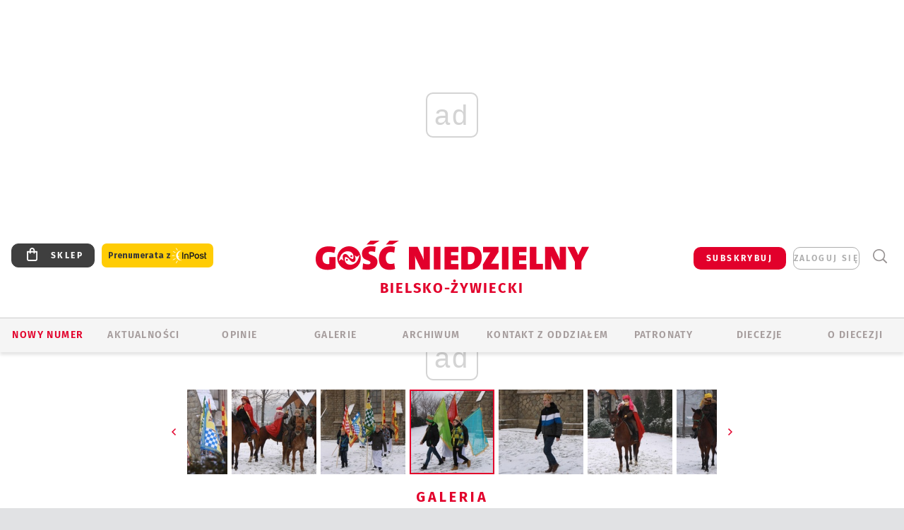

--- FILE ---
content_type: text/html; charset=utf-8
request_url: https://bielsko.gosc.pl/gal/pokaz/2909441.Orszak-Trzech-Kroli-w-Porabce/5
body_size: 313
content:

	<a href="#" class="vote-up" onclick="return false;">
			<span class="vote-caption icon-star-full"></span>
	</a>
		<span class="vote-score">0</span>
	
	
<script type="text/javascript">
/* <![CDATA[ */
	$(function(){
		
		$("#RankLayer a.vote-up").on('click', function(){
			$("#RankLayer a.vote-up").on('off');
			var l = $("#RankLayer").addLoader();
			wre.ajax_post( $("#RankLayer"), "x8590385f.x172179f1", {gallery:2909441,att:2909502,vote:'up',key:"MzE3ZTllNDgwMmEw"}, function(){
				l.hide();
				$('#RankLayer a.vote-up').addClass('voted');
			});
		});
	
	});

/* ]]> */
</script>

	


--- FILE ---
content_type: text/html; charset=utf-8
request_url: https://bielsko.gosc.pl/
body_size: 576
content:

<div id="rate">
	

	<div class="rate-document">
		<span class="rate-document__title">oceń ten artykuł</span>
		<div class="rate-document__panel" id="votepanel_2909441">

			<ul class="rate-document__grade">
					<li>
							<span data-score="1">1</span>
					</li>
					<li>
							<span data-score="2">2</span>
					</li>
					<li>
							<span data-score="3">3</span>
					</li>
					<li>
							<span data-score="4">4</span>
					</li>
					<li>
							<span data-score="5">5</span>
					</li>
			</ul>

		</div>
				<div class="rate-document__login-message">
					<span>
						Możliwość oceniania treści jest dostępna tylko dla subskrybentów. Masz subskrypcję? <a href="https://moj.gosc.pl/" class="b show-layer-login" title="zaloguj się">zaloguj się</a></div>
					</span>
				</div>

		<script type="text/javascript">
		/* <![CDATA[ */
			$(function(){
				$('#votepanel_2909441 a').on('click', function(){
					$('#votepanel_2909441 a').on('click', function(){return false;});
					wre.web.ReCaptchaAjaxHtml(
						'x11161166.x93945969', 
						{object:2909441, score:$(this).data('score'), key: "YjIzMDQ3MDY5NTk3"}, 
						function(data){
							$('#rate').html(data);
						},
						function(){}, 
						"MakeVote"
					);
					return false;
				});
			});
		/* ]]> */
		</script>
	</div>
</div>


--- FILE ---
content_type: text/html; charset=utf-8
request_url: https://www.google.com/recaptcha/api2/anchor?ar=1&k=6LfKq5UUAAAAAMU4Rd1_l_MKSJAizQb5Mk_8bFA_&co=aHR0cHM6Ly9iaWVsc2tvLmdvc2MucGw6NDQz&hl=en&v=PoyoqOPhxBO7pBk68S4YbpHZ&size=invisible&anchor-ms=20000&execute-ms=30000&cb=jtbprnku1xwn
body_size: 48524
content:
<!DOCTYPE HTML><html dir="ltr" lang="en"><head><meta http-equiv="Content-Type" content="text/html; charset=UTF-8">
<meta http-equiv="X-UA-Compatible" content="IE=edge">
<title>reCAPTCHA</title>
<style type="text/css">
/* cyrillic-ext */
@font-face {
  font-family: 'Roboto';
  font-style: normal;
  font-weight: 400;
  font-stretch: 100%;
  src: url(//fonts.gstatic.com/s/roboto/v48/KFO7CnqEu92Fr1ME7kSn66aGLdTylUAMa3GUBHMdazTgWw.woff2) format('woff2');
  unicode-range: U+0460-052F, U+1C80-1C8A, U+20B4, U+2DE0-2DFF, U+A640-A69F, U+FE2E-FE2F;
}
/* cyrillic */
@font-face {
  font-family: 'Roboto';
  font-style: normal;
  font-weight: 400;
  font-stretch: 100%;
  src: url(//fonts.gstatic.com/s/roboto/v48/KFO7CnqEu92Fr1ME7kSn66aGLdTylUAMa3iUBHMdazTgWw.woff2) format('woff2');
  unicode-range: U+0301, U+0400-045F, U+0490-0491, U+04B0-04B1, U+2116;
}
/* greek-ext */
@font-face {
  font-family: 'Roboto';
  font-style: normal;
  font-weight: 400;
  font-stretch: 100%;
  src: url(//fonts.gstatic.com/s/roboto/v48/KFO7CnqEu92Fr1ME7kSn66aGLdTylUAMa3CUBHMdazTgWw.woff2) format('woff2');
  unicode-range: U+1F00-1FFF;
}
/* greek */
@font-face {
  font-family: 'Roboto';
  font-style: normal;
  font-weight: 400;
  font-stretch: 100%;
  src: url(//fonts.gstatic.com/s/roboto/v48/KFO7CnqEu92Fr1ME7kSn66aGLdTylUAMa3-UBHMdazTgWw.woff2) format('woff2');
  unicode-range: U+0370-0377, U+037A-037F, U+0384-038A, U+038C, U+038E-03A1, U+03A3-03FF;
}
/* math */
@font-face {
  font-family: 'Roboto';
  font-style: normal;
  font-weight: 400;
  font-stretch: 100%;
  src: url(//fonts.gstatic.com/s/roboto/v48/KFO7CnqEu92Fr1ME7kSn66aGLdTylUAMawCUBHMdazTgWw.woff2) format('woff2');
  unicode-range: U+0302-0303, U+0305, U+0307-0308, U+0310, U+0312, U+0315, U+031A, U+0326-0327, U+032C, U+032F-0330, U+0332-0333, U+0338, U+033A, U+0346, U+034D, U+0391-03A1, U+03A3-03A9, U+03B1-03C9, U+03D1, U+03D5-03D6, U+03F0-03F1, U+03F4-03F5, U+2016-2017, U+2034-2038, U+203C, U+2040, U+2043, U+2047, U+2050, U+2057, U+205F, U+2070-2071, U+2074-208E, U+2090-209C, U+20D0-20DC, U+20E1, U+20E5-20EF, U+2100-2112, U+2114-2115, U+2117-2121, U+2123-214F, U+2190, U+2192, U+2194-21AE, U+21B0-21E5, U+21F1-21F2, U+21F4-2211, U+2213-2214, U+2216-22FF, U+2308-230B, U+2310, U+2319, U+231C-2321, U+2336-237A, U+237C, U+2395, U+239B-23B7, U+23D0, U+23DC-23E1, U+2474-2475, U+25AF, U+25B3, U+25B7, U+25BD, U+25C1, U+25CA, U+25CC, U+25FB, U+266D-266F, U+27C0-27FF, U+2900-2AFF, U+2B0E-2B11, U+2B30-2B4C, U+2BFE, U+3030, U+FF5B, U+FF5D, U+1D400-1D7FF, U+1EE00-1EEFF;
}
/* symbols */
@font-face {
  font-family: 'Roboto';
  font-style: normal;
  font-weight: 400;
  font-stretch: 100%;
  src: url(//fonts.gstatic.com/s/roboto/v48/KFO7CnqEu92Fr1ME7kSn66aGLdTylUAMaxKUBHMdazTgWw.woff2) format('woff2');
  unicode-range: U+0001-000C, U+000E-001F, U+007F-009F, U+20DD-20E0, U+20E2-20E4, U+2150-218F, U+2190, U+2192, U+2194-2199, U+21AF, U+21E6-21F0, U+21F3, U+2218-2219, U+2299, U+22C4-22C6, U+2300-243F, U+2440-244A, U+2460-24FF, U+25A0-27BF, U+2800-28FF, U+2921-2922, U+2981, U+29BF, U+29EB, U+2B00-2BFF, U+4DC0-4DFF, U+FFF9-FFFB, U+10140-1018E, U+10190-1019C, U+101A0, U+101D0-101FD, U+102E0-102FB, U+10E60-10E7E, U+1D2C0-1D2D3, U+1D2E0-1D37F, U+1F000-1F0FF, U+1F100-1F1AD, U+1F1E6-1F1FF, U+1F30D-1F30F, U+1F315, U+1F31C, U+1F31E, U+1F320-1F32C, U+1F336, U+1F378, U+1F37D, U+1F382, U+1F393-1F39F, U+1F3A7-1F3A8, U+1F3AC-1F3AF, U+1F3C2, U+1F3C4-1F3C6, U+1F3CA-1F3CE, U+1F3D4-1F3E0, U+1F3ED, U+1F3F1-1F3F3, U+1F3F5-1F3F7, U+1F408, U+1F415, U+1F41F, U+1F426, U+1F43F, U+1F441-1F442, U+1F444, U+1F446-1F449, U+1F44C-1F44E, U+1F453, U+1F46A, U+1F47D, U+1F4A3, U+1F4B0, U+1F4B3, U+1F4B9, U+1F4BB, U+1F4BF, U+1F4C8-1F4CB, U+1F4D6, U+1F4DA, U+1F4DF, U+1F4E3-1F4E6, U+1F4EA-1F4ED, U+1F4F7, U+1F4F9-1F4FB, U+1F4FD-1F4FE, U+1F503, U+1F507-1F50B, U+1F50D, U+1F512-1F513, U+1F53E-1F54A, U+1F54F-1F5FA, U+1F610, U+1F650-1F67F, U+1F687, U+1F68D, U+1F691, U+1F694, U+1F698, U+1F6AD, U+1F6B2, U+1F6B9-1F6BA, U+1F6BC, U+1F6C6-1F6CF, U+1F6D3-1F6D7, U+1F6E0-1F6EA, U+1F6F0-1F6F3, U+1F6F7-1F6FC, U+1F700-1F7FF, U+1F800-1F80B, U+1F810-1F847, U+1F850-1F859, U+1F860-1F887, U+1F890-1F8AD, U+1F8B0-1F8BB, U+1F8C0-1F8C1, U+1F900-1F90B, U+1F93B, U+1F946, U+1F984, U+1F996, U+1F9E9, U+1FA00-1FA6F, U+1FA70-1FA7C, U+1FA80-1FA89, U+1FA8F-1FAC6, U+1FACE-1FADC, U+1FADF-1FAE9, U+1FAF0-1FAF8, U+1FB00-1FBFF;
}
/* vietnamese */
@font-face {
  font-family: 'Roboto';
  font-style: normal;
  font-weight: 400;
  font-stretch: 100%;
  src: url(//fonts.gstatic.com/s/roboto/v48/KFO7CnqEu92Fr1ME7kSn66aGLdTylUAMa3OUBHMdazTgWw.woff2) format('woff2');
  unicode-range: U+0102-0103, U+0110-0111, U+0128-0129, U+0168-0169, U+01A0-01A1, U+01AF-01B0, U+0300-0301, U+0303-0304, U+0308-0309, U+0323, U+0329, U+1EA0-1EF9, U+20AB;
}
/* latin-ext */
@font-face {
  font-family: 'Roboto';
  font-style: normal;
  font-weight: 400;
  font-stretch: 100%;
  src: url(//fonts.gstatic.com/s/roboto/v48/KFO7CnqEu92Fr1ME7kSn66aGLdTylUAMa3KUBHMdazTgWw.woff2) format('woff2');
  unicode-range: U+0100-02BA, U+02BD-02C5, U+02C7-02CC, U+02CE-02D7, U+02DD-02FF, U+0304, U+0308, U+0329, U+1D00-1DBF, U+1E00-1E9F, U+1EF2-1EFF, U+2020, U+20A0-20AB, U+20AD-20C0, U+2113, U+2C60-2C7F, U+A720-A7FF;
}
/* latin */
@font-face {
  font-family: 'Roboto';
  font-style: normal;
  font-weight: 400;
  font-stretch: 100%;
  src: url(//fonts.gstatic.com/s/roboto/v48/KFO7CnqEu92Fr1ME7kSn66aGLdTylUAMa3yUBHMdazQ.woff2) format('woff2');
  unicode-range: U+0000-00FF, U+0131, U+0152-0153, U+02BB-02BC, U+02C6, U+02DA, U+02DC, U+0304, U+0308, U+0329, U+2000-206F, U+20AC, U+2122, U+2191, U+2193, U+2212, U+2215, U+FEFF, U+FFFD;
}
/* cyrillic-ext */
@font-face {
  font-family: 'Roboto';
  font-style: normal;
  font-weight: 500;
  font-stretch: 100%;
  src: url(//fonts.gstatic.com/s/roboto/v48/KFO7CnqEu92Fr1ME7kSn66aGLdTylUAMa3GUBHMdazTgWw.woff2) format('woff2');
  unicode-range: U+0460-052F, U+1C80-1C8A, U+20B4, U+2DE0-2DFF, U+A640-A69F, U+FE2E-FE2F;
}
/* cyrillic */
@font-face {
  font-family: 'Roboto';
  font-style: normal;
  font-weight: 500;
  font-stretch: 100%;
  src: url(//fonts.gstatic.com/s/roboto/v48/KFO7CnqEu92Fr1ME7kSn66aGLdTylUAMa3iUBHMdazTgWw.woff2) format('woff2');
  unicode-range: U+0301, U+0400-045F, U+0490-0491, U+04B0-04B1, U+2116;
}
/* greek-ext */
@font-face {
  font-family: 'Roboto';
  font-style: normal;
  font-weight: 500;
  font-stretch: 100%;
  src: url(//fonts.gstatic.com/s/roboto/v48/KFO7CnqEu92Fr1ME7kSn66aGLdTylUAMa3CUBHMdazTgWw.woff2) format('woff2');
  unicode-range: U+1F00-1FFF;
}
/* greek */
@font-face {
  font-family: 'Roboto';
  font-style: normal;
  font-weight: 500;
  font-stretch: 100%;
  src: url(//fonts.gstatic.com/s/roboto/v48/KFO7CnqEu92Fr1ME7kSn66aGLdTylUAMa3-UBHMdazTgWw.woff2) format('woff2');
  unicode-range: U+0370-0377, U+037A-037F, U+0384-038A, U+038C, U+038E-03A1, U+03A3-03FF;
}
/* math */
@font-face {
  font-family: 'Roboto';
  font-style: normal;
  font-weight: 500;
  font-stretch: 100%;
  src: url(//fonts.gstatic.com/s/roboto/v48/KFO7CnqEu92Fr1ME7kSn66aGLdTylUAMawCUBHMdazTgWw.woff2) format('woff2');
  unicode-range: U+0302-0303, U+0305, U+0307-0308, U+0310, U+0312, U+0315, U+031A, U+0326-0327, U+032C, U+032F-0330, U+0332-0333, U+0338, U+033A, U+0346, U+034D, U+0391-03A1, U+03A3-03A9, U+03B1-03C9, U+03D1, U+03D5-03D6, U+03F0-03F1, U+03F4-03F5, U+2016-2017, U+2034-2038, U+203C, U+2040, U+2043, U+2047, U+2050, U+2057, U+205F, U+2070-2071, U+2074-208E, U+2090-209C, U+20D0-20DC, U+20E1, U+20E5-20EF, U+2100-2112, U+2114-2115, U+2117-2121, U+2123-214F, U+2190, U+2192, U+2194-21AE, U+21B0-21E5, U+21F1-21F2, U+21F4-2211, U+2213-2214, U+2216-22FF, U+2308-230B, U+2310, U+2319, U+231C-2321, U+2336-237A, U+237C, U+2395, U+239B-23B7, U+23D0, U+23DC-23E1, U+2474-2475, U+25AF, U+25B3, U+25B7, U+25BD, U+25C1, U+25CA, U+25CC, U+25FB, U+266D-266F, U+27C0-27FF, U+2900-2AFF, U+2B0E-2B11, U+2B30-2B4C, U+2BFE, U+3030, U+FF5B, U+FF5D, U+1D400-1D7FF, U+1EE00-1EEFF;
}
/* symbols */
@font-face {
  font-family: 'Roboto';
  font-style: normal;
  font-weight: 500;
  font-stretch: 100%;
  src: url(//fonts.gstatic.com/s/roboto/v48/KFO7CnqEu92Fr1ME7kSn66aGLdTylUAMaxKUBHMdazTgWw.woff2) format('woff2');
  unicode-range: U+0001-000C, U+000E-001F, U+007F-009F, U+20DD-20E0, U+20E2-20E4, U+2150-218F, U+2190, U+2192, U+2194-2199, U+21AF, U+21E6-21F0, U+21F3, U+2218-2219, U+2299, U+22C4-22C6, U+2300-243F, U+2440-244A, U+2460-24FF, U+25A0-27BF, U+2800-28FF, U+2921-2922, U+2981, U+29BF, U+29EB, U+2B00-2BFF, U+4DC0-4DFF, U+FFF9-FFFB, U+10140-1018E, U+10190-1019C, U+101A0, U+101D0-101FD, U+102E0-102FB, U+10E60-10E7E, U+1D2C0-1D2D3, U+1D2E0-1D37F, U+1F000-1F0FF, U+1F100-1F1AD, U+1F1E6-1F1FF, U+1F30D-1F30F, U+1F315, U+1F31C, U+1F31E, U+1F320-1F32C, U+1F336, U+1F378, U+1F37D, U+1F382, U+1F393-1F39F, U+1F3A7-1F3A8, U+1F3AC-1F3AF, U+1F3C2, U+1F3C4-1F3C6, U+1F3CA-1F3CE, U+1F3D4-1F3E0, U+1F3ED, U+1F3F1-1F3F3, U+1F3F5-1F3F7, U+1F408, U+1F415, U+1F41F, U+1F426, U+1F43F, U+1F441-1F442, U+1F444, U+1F446-1F449, U+1F44C-1F44E, U+1F453, U+1F46A, U+1F47D, U+1F4A3, U+1F4B0, U+1F4B3, U+1F4B9, U+1F4BB, U+1F4BF, U+1F4C8-1F4CB, U+1F4D6, U+1F4DA, U+1F4DF, U+1F4E3-1F4E6, U+1F4EA-1F4ED, U+1F4F7, U+1F4F9-1F4FB, U+1F4FD-1F4FE, U+1F503, U+1F507-1F50B, U+1F50D, U+1F512-1F513, U+1F53E-1F54A, U+1F54F-1F5FA, U+1F610, U+1F650-1F67F, U+1F687, U+1F68D, U+1F691, U+1F694, U+1F698, U+1F6AD, U+1F6B2, U+1F6B9-1F6BA, U+1F6BC, U+1F6C6-1F6CF, U+1F6D3-1F6D7, U+1F6E0-1F6EA, U+1F6F0-1F6F3, U+1F6F7-1F6FC, U+1F700-1F7FF, U+1F800-1F80B, U+1F810-1F847, U+1F850-1F859, U+1F860-1F887, U+1F890-1F8AD, U+1F8B0-1F8BB, U+1F8C0-1F8C1, U+1F900-1F90B, U+1F93B, U+1F946, U+1F984, U+1F996, U+1F9E9, U+1FA00-1FA6F, U+1FA70-1FA7C, U+1FA80-1FA89, U+1FA8F-1FAC6, U+1FACE-1FADC, U+1FADF-1FAE9, U+1FAF0-1FAF8, U+1FB00-1FBFF;
}
/* vietnamese */
@font-face {
  font-family: 'Roboto';
  font-style: normal;
  font-weight: 500;
  font-stretch: 100%;
  src: url(//fonts.gstatic.com/s/roboto/v48/KFO7CnqEu92Fr1ME7kSn66aGLdTylUAMa3OUBHMdazTgWw.woff2) format('woff2');
  unicode-range: U+0102-0103, U+0110-0111, U+0128-0129, U+0168-0169, U+01A0-01A1, U+01AF-01B0, U+0300-0301, U+0303-0304, U+0308-0309, U+0323, U+0329, U+1EA0-1EF9, U+20AB;
}
/* latin-ext */
@font-face {
  font-family: 'Roboto';
  font-style: normal;
  font-weight: 500;
  font-stretch: 100%;
  src: url(//fonts.gstatic.com/s/roboto/v48/KFO7CnqEu92Fr1ME7kSn66aGLdTylUAMa3KUBHMdazTgWw.woff2) format('woff2');
  unicode-range: U+0100-02BA, U+02BD-02C5, U+02C7-02CC, U+02CE-02D7, U+02DD-02FF, U+0304, U+0308, U+0329, U+1D00-1DBF, U+1E00-1E9F, U+1EF2-1EFF, U+2020, U+20A0-20AB, U+20AD-20C0, U+2113, U+2C60-2C7F, U+A720-A7FF;
}
/* latin */
@font-face {
  font-family: 'Roboto';
  font-style: normal;
  font-weight: 500;
  font-stretch: 100%;
  src: url(//fonts.gstatic.com/s/roboto/v48/KFO7CnqEu92Fr1ME7kSn66aGLdTylUAMa3yUBHMdazQ.woff2) format('woff2');
  unicode-range: U+0000-00FF, U+0131, U+0152-0153, U+02BB-02BC, U+02C6, U+02DA, U+02DC, U+0304, U+0308, U+0329, U+2000-206F, U+20AC, U+2122, U+2191, U+2193, U+2212, U+2215, U+FEFF, U+FFFD;
}
/* cyrillic-ext */
@font-face {
  font-family: 'Roboto';
  font-style: normal;
  font-weight: 900;
  font-stretch: 100%;
  src: url(//fonts.gstatic.com/s/roboto/v48/KFO7CnqEu92Fr1ME7kSn66aGLdTylUAMa3GUBHMdazTgWw.woff2) format('woff2');
  unicode-range: U+0460-052F, U+1C80-1C8A, U+20B4, U+2DE0-2DFF, U+A640-A69F, U+FE2E-FE2F;
}
/* cyrillic */
@font-face {
  font-family: 'Roboto';
  font-style: normal;
  font-weight: 900;
  font-stretch: 100%;
  src: url(//fonts.gstatic.com/s/roboto/v48/KFO7CnqEu92Fr1ME7kSn66aGLdTylUAMa3iUBHMdazTgWw.woff2) format('woff2');
  unicode-range: U+0301, U+0400-045F, U+0490-0491, U+04B0-04B1, U+2116;
}
/* greek-ext */
@font-face {
  font-family: 'Roboto';
  font-style: normal;
  font-weight: 900;
  font-stretch: 100%;
  src: url(//fonts.gstatic.com/s/roboto/v48/KFO7CnqEu92Fr1ME7kSn66aGLdTylUAMa3CUBHMdazTgWw.woff2) format('woff2');
  unicode-range: U+1F00-1FFF;
}
/* greek */
@font-face {
  font-family: 'Roboto';
  font-style: normal;
  font-weight: 900;
  font-stretch: 100%;
  src: url(//fonts.gstatic.com/s/roboto/v48/KFO7CnqEu92Fr1ME7kSn66aGLdTylUAMa3-UBHMdazTgWw.woff2) format('woff2');
  unicode-range: U+0370-0377, U+037A-037F, U+0384-038A, U+038C, U+038E-03A1, U+03A3-03FF;
}
/* math */
@font-face {
  font-family: 'Roboto';
  font-style: normal;
  font-weight: 900;
  font-stretch: 100%;
  src: url(//fonts.gstatic.com/s/roboto/v48/KFO7CnqEu92Fr1ME7kSn66aGLdTylUAMawCUBHMdazTgWw.woff2) format('woff2');
  unicode-range: U+0302-0303, U+0305, U+0307-0308, U+0310, U+0312, U+0315, U+031A, U+0326-0327, U+032C, U+032F-0330, U+0332-0333, U+0338, U+033A, U+0346, U+034D, U+0391-03A1, U+03A3-03A9, U+03B1-03C9, U+03D1, U+03D5-03D6, U+03F0-03F1, U+03F4-03F5, U+2016-2017, U+2034-2038, U+203C, U+2040, U+2043, U+2047, U+2050, U+2057, U+205F, U+2070-2071, U+2074-208E, U+2090-209C, U+20D0-20DC, U+20E1, U+20E5-20EF, U+2100-2112, U+2114-2115, U+2117-2121, U+2123-214F, U+2190, U+2192, U+2194-21AE, U+21B0-21E5, U+21F1-21F2, U+21F4-2211, U+2213-2214, U+2216-22FF, U+2308-230B, U+2310, U+2319, U+231C-2321, U+2336-237A, U+237C, U+2395, U+239B-23B7, U+23D0, U+23DC-23E1, U+2474-2475, U+25AF, U+25B3, U+25B7, U+25BD, U+25C1, U+25CA, U+25CC, U+25FB, U+266D-266F, U+27C0-27FF, U+2900-2AFF, U+2B0E-2B11, U+2B30-2B4C, U+2BFE, U+3030, U+FF5B, U+FF5D, U+1D400-1D7FF, U+1EE00-1EEFF;
}
/* symbols */
@font-face {
  font-family: 'Roboto';
  font-style: normal;
  font-weight: 900;
  font-stretch: 100%;
  src: url(//fonts.gstatic.com/s/roboto/v48/KFO7CnqEu92Fr1ME7kSn66aGLdTylUAMaxKUBHMdazTgWw.woff2) format('woff2');
  unicode-range: U+0001-000C, U+000E-001F, U+007F-009F, U+20DD-20E0, U+20E2-20E4, U+2150-218F, U+2190, U+2192, U+2194-2199, U+21AF, U+21E6-21F0, U+21F3, U+2218-2219, U+2299, U+22C4-22C6, U+2300-243F, U+2440-244A, U+2460-24FF, U+25A0-27BF, U+2800-28FF, U+2921-2922, U+2981, U+29BF, U+29EB, U+2B00-2BFF, U+4DC0-4DFF, U+FFF9-FFFB, U+10140-1018E, U+10190-1019C, U+101A0, U+101D0-101FD, U+102E0-102FB, U+10E60-10E7E, U+1D2C0-1D2D3, U+1D2E0-1D37F, U+1F000-1F0FF, U+1F100-1F1AD, U+1F1E6-1F1FF, U+1F30D-1F30F, U+1F315, U+1F31C, U+1F31E, U+1F320-1F32C, U+1F336, U+1F378, U+1F37D, U+1F382, U+1F393-1F39F, U+1F3A7-1F3A8, U+1F3AC-1F3AF, U+1F3C2, U+1F3C4-1F3C6, U+1F3CA-1F3CE, U+1F3D4-1F3E0, U+1F3ED, U+1F3F1-1F3F3, U+1F3F5-1F3F7, U+1F408, U+1F415, U+1F41F, U+1F426, U+1F43F, U+1F441-1F442, U+1F444, U+1F446-1F449, U+1F44C-1F44E, U+1F453, U+1F46A, U+1F47D, U+1F4A3, U+1F4B0, U+1F4B3, U+1F4B9, U+1F4BB, U+1F4BF, U+1F4C8-1F4CB, U+1F4D6, U+1F4DA, U+1F4DF, U+1F4E3-1F4E6, U+1F4EA-1F4ED, U+1F4F7, U+1F4F9-1F4FB, U+1F4FD-1F4FE, U+1F503, U+1F507-1F50B, U+1F50D, U+1F512-1F513, U+1F53E-1F54A, U+1F54F-1F5FA, U+1F610, U+1F650-1F67F, U+1F687, U+1F68D, U+1F691, U+1F694, U+1F698, U+1F6AD, U+1F6B2, U+1F6B9-1F6BA, U+1F6BC, U+1F6C6-1F6CF, U+1F6D3-1F6D7, U+1F6E0-1F6EA, U+1F6F0-1F6F3, U+1F6F7-1F6FC, U+1F700-1F7FF, U+1F800-1F80B, U+1F810-1F847, U+1F850-1F859, U+1F860-1F887, U+1F890-1F8AD, U+1F8B0-1F8BB, U+1F8C0-1F8C1, U+1F900-1F90B, U+1F93B, U+1F946, U+1F984, U+1F996, U+1F9E9, U+1FA00-1FA6F, U+1FA70-1FA7C, U+1FA80-1FA89, U+1FA8F-1FAC6, U+1FACE-1FADC, U+1FADF-1FAE9, U+1FAF0-1FAF8, U+1FB00-1FBFF;
}
/* vietnamese */
@font-face {
  font-family: 'Roboto';
  font-style: normal;
  font-weight: 900;
  font-stretch: 100%;
  src: url(//fonts.gstatic.com/s/roboto/v48/KFO7CnqEu92Fr1ME7kSn66aGLdTylUAMa3OUBHMdazTgWw.woff2) format('woff2');
  unicode-range: U+0102-0103, U+0110-0111, U+0128-0129, U+0168-0169, U+01A0-01A1, U+01AF-01B0, U+0300-0301, U+0303-0304, U+0308-0309, U+0323, U+0329, U+1EA0-1EF9, U+20AB;
}
/* latin-ext */
@font-face {
  font-family: 'Roboto';
  font-style: normal;
  font-weight: 900;
  font-stretch: 100%;
  src: url(//fonts.gstatic.com/s/roboto/v48/KFO7CnqEu92Fr1ME7kSn66aGLdTylUAMa3KUBHMdazTgWw.woff2) format('woff2');
  unicode-range: U+0100-02BA, U+02BD-02C5, U+02C7-02CC, U+02CE-02D7, U+02DD-02FF, U+0304, U+0308, U+0329, U+1D00-1DBF, U+1E00-1E9F, U+1EF2-1EFF, U+2020, U+20A0-20AB, U+20AD-20C0, U+2113, U+2C60-2C7F, U+A720-A7FF;
}
/* latin */
@font-face {
  font-family: 'Roboto';
  font-style: normal;
  font-weight: 900;
  font-stretch: 100%;
  src: url(//fonts.gstatic.com/s/roboto/v48/KFO7CnqEu92Fr1ME7kSn66aGLdTylUAMa3yUBHMdazQ.woff2) format('woff2');
  unicode-range: U+0000-00FF, U+0131, U+0152-0153, U+02BB-02BC, U+02C6, U+02DA, U+02DC, U+0304, U+0308, U+0329, U+2000-206F, U+20AC, U+2122, U+2191, U+2193, U+2212, U+2215, U+FEFF, U+FFFD;
}

</style>
<link rel="stylesheet" type="text/css" href="https://www.gstatic.com/recaptcha/releases/PoyoqOPhxBO7pBk68S4YbpHZ/styles__ltr.css">
<script nonce="vRiUbrhG-OTEDNXYcf62Nw" type="text/javascript">window['__recaptcha_api'] = 'https://www.google.com/recaptcha/api2/';</script>
<script type="text/javascript" src="https://www.gstatic.com/recaptcha/releases/PoyoqOPhxBO7pBk68S4YbpHZ/recaptcha__en.js" nonce="vRiUbrhG-OTEDNXYcf62Nw">
      
    </script></head>
<body><div id="rc-anchor-alert" class="rc-anchor-alert"></div>
<input type="hidden" id="recaptcha-token" value="[base64]">
<script type="text/javascript" nonce="vRiUbrhG-OTEDNXYcf62Nw">
      recaptcha.anchor.Main.init("[\x22ainput\x22,[\x22bgdata\x22,\x22\x22,\[base64]/[base64]/[base64]/[base64]/[base64]/[base64]/KGcoTywyNTMsTy5PKSxVRyhPLEMpKTpnKE8sMjUzLEMpLE8pKSxsKSksTykpfSxieT1mdW5jdGlvbihDLE8sdSxsKXtmb3IobD0odT1SKEMpLDApO08+MDtPLS0pbD1sPDw4fFooQyk7ZyhDLHUsbCl9LFVHPWZ1bmN0aW9uKEMsTyl7Qy5pLmxlbmd0aD4xMDQ/[base64]/[base64]/[base64]/[base64]/[base64]/[base64]/[base64]\\u003d\x22,\[base64]\x22,\x22SMK2w5TDs1tIw6J1QMO5w50MQsKwKiBKw6QGasOMOggJw4Etw7hjwqZfczJSEgbDqcOtdhzChSAWw7nDhcKww7/Dq07Dj03CmcK3w4kew53DjFFAHMOvw4ogw4bCmx/DugTDhsOXw6rCmRvCs8OdwoPDrVPDmcO5wr/CrMKKwqPDu3gsQMOaw7QUw6XCtMOmYHXCosOAbGDDvgrDtwAiwo/DlgDDvHvDi8KOHmbCmMKHw5FneMKMGT0LIQTDiVEowqxnMAfDjXPDtsO2w60Swpxew7FtNMODwrpoGMK5wr4eTiYXw57DqsO5KsOFQSc3wqt8WcKbwrx4IRhTw6PDmMOyw6shUWnCicOLB8ORwqfCi8KRw7TDqS/CtsK2ICTDql3Cjm7DnTNKKMKxwpXCmSDCoXchexLDviY3w5fDr8OvIUY3w4dXwo84wrTDm8OJw7kkwpYywqPDsMKlPcO8eMKRIcK8wp/CmcK3wrUYccOuU1lJw5nCpcK+QUVwIVB7aUJbw6TChGs+AAsnTnzDkTjDghPCu1ARwrLDrQQOw5bCgQHCncOew7QoTREzJcKMOUnDhMKywpY9bwzCungfw4LDlMKtaMOjJSTDow8Mw7c7wpg+IsOBNcOKw6vCtMObwoVyLzBEfmHDnATDrwfDkcO6w5UtdMK/wojDkU0rM0HDhF7DiMKnw6/Dpjw9w5HChsOUA8O0MEsaw4DCkG0mwopyQMOMwq7CsH3ClsKAwoNPI8Ocw5HClg/DlzLDiMKkOTRpwqQ5K2djfMKAwr0IHT7CkMOzwq4mw4DDusKsKh87wox/wovDisKCbgJqZsKXMG10wrgfwoPDiU0rLcKKw74YL0VBCEZCIksyw7shbcOgMcOqTRDCmMOIeE3Dr0LCrcK3X8OOJ1sxeMOsw5dWfsOFURPDncOVGMKHw4Newo0zGnfDkMOMUsKyR3TCp8Kvw5k4w5MEw73CssO/w71HZV04eMKpw7cXOcO1woEZwr9/[base64]/DssOGccORw4rDvTtkN8KuYVxnd8KBwrJYXGnDssKwwqh5dG0LwrxWR8OCwqB6ScOMwrrDvCYkTGIQw7EjwogIOUEJdMOmYcKkJhjDrcOfwozCsHVtLMKuen8swrDDqsK/AsKResK0wrF7wqLCqjs1woECWEvDiXAGw6sHP13CucOlNTJRTmDDncOYET7CnDPDiB95Xg1ywqbDukjDnUB4woHDoTsXwr0MwqcGCsK/w5RJU0PDpMK1w5VINzYbCsObw4bDmEANFBXDmgrCmMOcwpd+w7XCuwzDkMO/b8O/wp/CqsOPw4d2w6xyw5PCm8OMwolZwrhvwq/[base64]/JTIdwo7DvgnCjULCucOKQygrL8OTHMO7w49cccOaw7HCqDTDjhzChi/CtxhewpVsXVx2w7vCscKzaAXDhMOvw6jCnENzwog/w7DDignCqMKvCsKFwqrDvMKMw5DCjV3DssOuwrJ/[base64]/wrDDvhPDtcKBLsKrw57CmRXDoMO/wr7CsG7Ckw9QwrQ/wrEpEn7ClcOEw4nDu8OHUcOaMw/CnMO6dhIMw7Y4RivDsQnCt0czOcOAUXbDh3DCmcKywrPCtsKXU2gVwo/DncKJwqosw4o2w5zDgRDClcKCw4RLw5pLw5dGwqAsMMKNH2LDqMOcwofDnMO+FsKow5LDi20EWsO2U1rDhUdKcsKrAsOhw4F0UFZVwqEKwqjCusOMe1XDl8K3N8O6L8Omw5TCrz1ZYcKZwoxOAXXChxnCrBzDosKzwr14PGPCtsK6wrrDmAxvV8O4w4/DvMKwak7Dr8Ogwp41Pm9Tw5g6w4TDr8OrHsO5w7nCpMKvw7A4w7xpwqomw7LDq8KRD8O6ZlLCvcK8ZGEHC1zClQpKMAXChMKCbMO3wooww71ew7pIw6fCncK4wrFiw5zChsKqw753w4fDiMOywr0VJMO/I8OLacOpP1xOJzHCpMONAcKWw6fDocKvw6vCgH0ewoPCskAzalHCq1nDlE/CtsO3Ug/ChMK/ShU5w5PCjMKrwpVBfMKEw5oMw6Ufw7MyCQ5UQcKUwrdvwrrCjH7DpcK0AVPCvQ3Di8OAwrt1ehVsKUDDoMOAWsKoPsKSe8OgwocWw6TDqcKzNcO+wpUbIcOxXi3Dg2ZUw7/Cq8O1wp1QwoXCh8O3w6QyXcKhT8KoP8KCdsOWPybDtThnw5MbwpfDgiBXwo/[base64]/IMOxw73DncOeOH8Ow53Dp3HDrUrDtTLCuMKVcw9DPcKNScOsw4NkwqLChnXCjMOpw7XCisOZw64OeGxbf8OWXnnCncO+KT0mw6AAwqjDicOew7XCpcOnw4LCoCd/w7/CjMK2wpJBw6LDiSVww7nDiMOww5VOwrtNF8KZMcOjw4PDoxlyYwRZwpzCgcK9w4bCsQ7Dn2nDnXLClHTChBbDmmYHwqUUBjHCt8KNw5/DksO9woM9W27Ci8KWw7XCpl9RAMORw6HCuyZ2woVaP1Uiwo4sHWjDp1Egw4QPIklmwpDClUYDwodGHcKTfhvDo3vCpsOdw6DDkMK8TsKswpkUw7vCvsKZwpVZKcK2wpDDgsKNX8KSJQXClMOqWwfCnWo+NMKBwrfCpMObDcKld8Kew4HCvX7CvA/[base64]/Dk8KfJsKtw73DoMKGcxoaTMKdwrrDhilcwq/CiAXCrcKvPsOSOCbDqDHDhyrCi8OiCGbCtSwtwoogCRtPeMOcw60/[base64]/dAsCbMOVfW1CHDbClcOYwr/[base64]/DkBDCg8O2w5leGEdPwpMgw4FFw7fClB7Cl8O8w7UOwo4uw73DkWZ1ElHDs3rCl2tLOSQ4f8KOwqEtYMKKwqPCj8KREcO8wrnCqcOtFzF3JDbDh8Odw4kSN0fDp20KDho/[base64]/Cv1Blw64XbMKKZsOlEWDDmV5fw6x4FUDDjjzCnMOyw4DCplVSTzrDlmhCZcOKwq9YND9bVnxXeWNUA1LCv3fCg8KMIxvDtSHDpjfChgbDnTHDjT3CoTfDlsOhC8KARGXDtMOdYGcmNiF3XBPCmksxZBF/b8KAwpPDh8OkesOCTMO2PsOYWyxUXW18w6LCocOCBlFqw6rDtQfCmMOMw53Cq07Cn28Cw7ZPwrw2CcKwwpjDhnAyworDg3/CucKAMcKww40gDsKvVyZlDMKnw6R9wpbDlB/DgcO8w7jDjsKdwo8ew4fChmXDkcK6NMO1wpTCjcOSwpzCmmzCvVZkfVDCrB0pw6oNw6DCpTXDi8K4w5TDuyM4NcKaw4/DssKkGMO/woYZw4zDrsOew7HDiMKFwoTDvsOdPCoVRTAvw5NtNMOGIsKMVyhtW3t8w5HDnsO2wpt9wqnDuhsOwoIEwonCoi7DjCFKwoHDoA7CgMO/fyRsbAPCpMK9dMOywrU6b8KswqnCvivCkcKuAsONFRLDjBM0wrTCui/CiBkgdcKbwp7DsirCo8OLJ8KeRHkZXsOYw7UoHCrCqirCtmxgOsOFGMK6wpfDu3zDvMOAXWHDpCjCn1pmeMKGwozCnQjCmA3Cp1jDlFPDuDvCuwZODifDhcKJMMOrwo/CssKkUwQZwofCicOgwqoACUs1EcOVwoZ8bcKiw74zw4/DscKvJShYwrDChgVdw4TChnESwpQrwr0AdFXCk8KSw6DDtMKPDifChlrDpcKYZcOywoA5SG/Dk3HDhnIDFcKgw4Upb8KtN1XCrljDrkRUwrBtByvDpsKXwo4fwqPDk2PDlGRxNQhnNcOwQ3QKw65uOsOWw5BSwp5ZSksQw4IMw5/DscOGLMKFwrDCuDbCl3wOX0PDg8KwN2Rlw4/DrgrDk8KCw4cHbTPCm8O0InnCmcODNEx5fcK5ecOWw75oZg/DocO0w73CpjHCrsOrPcObQMOxVsOGUBF7FsKHwqLDnn8JwrlMHE3DgBfDrRLCv8O0KSQqw4DDlsOswojDvcO/wrMZw68Qw60Pw5JXwowgwrnDksKQw7NMwqJEdkPCmcKGwrABwrdXw6hWYcOTG8Kiw7/[base64]/Dh8OJBGrCuR7DucKKccOkSMKDFFU4QMKpw5XDosKawqtOGMKGwqhwUWojTzbDsMKywphrwqMXPMKtwq4xDEZ9IBnCuh9LwoPDg8K6w6PCjTpsw5AdMzPCm8K3eEJ0wrfCvcKzZidWEzjDtcObw70ew6vDtMKxEXoYw4dXXMO2TsK5QB/DmgcSw7h+w5vDp8K/CcKaVwQww4HCoHxMw7XDjcOSwqnCjW8GSAvCs8KOw4lBDnEWLMKPFgliw4Zuw54RYFXDuMObKcOkwqpRw41ZwqcXw7xmwr1ww6HCkkfCslp9LcOCGUQURcOcdsOFJQDDkjgHdzB+MzpoEMO0wrs3w7Muw4TDtMOHDcKdFsOzw4LDncOncXvDj8KGw5XDuyUhwpxKw5/CtMO6HMOqC8OGHzhgwo1ETsOgNlscwqjDkT7Cr1hBwpo8LzLDusKkJHdPOh7DgcOmwoAkLcKqw7fCmsKRw6zDgwIJemzCksKuwp7Dj1hlwq/DmMO2wpYLwpPDssKhwpTChsKebQgQwpLCmQLDuHEawo/CgcKfw4wbLsKEw610MsOdwrY4FcOYwo3DtMK9K8OKRMKQwpTCi0zDksKMw78UZsONF8K2csOew7/Cm8O4P8OXQArDjREkw7R/w73DvcO6P8O/FcOjPMOnT0weHyfCpxrCmcK5Hi1cw4Nrw4XDl29MKkjCniNwdMOrEcOmw6/DiMOkwr/CjDbCo1rDlX1ww6rDrAvDssO8wp/DsgrDscKnwrcIw7xtw40Tw7JwGXrCsRfDl1IRw7HCjyh3P8OiwpZjwolJFsKtw5rCvsOwfMKtwqjDsD/CvhrCunXDgcK9NWYowrsoGncEw6bDrVdFGB7DgcKpOsKhAGTDpcO0R8OpUsKSQXHDsjrChMOXY1IOSsORcMKBwpvDmk3Dm2kxwprDisOHfcOdw4/Cq0PDj8KJw4fDvsKYZMOewrPDujxpw5x0IcKDw6LDiWRCfG3DnTRuw7DCnMKIfMOtw47Dv8KoCcK2w5RrTsOJQMKEP8KUJW0/[base64]/DlcOXYl9MwpcZwr8IKMOfw4ARBcKxw4l/cMKNwrVpeMOXwqYtD8OxD8KCAsO6E8OTZ8KxOQXCt8Kjw4Rqwr7DvB3ClWPCg8KAwrYWeHQhBnHCpsOnw5zDvSnCjsOmQsKdHCseTMK1wpxBBsOIwpIbWcOmwrVFScOxaMO0w64lDcKLQ8OAwr3Ch3xcw6YHTUnDqVXCicKhwq3DiXQnMzTDo8OCwrsnwo/[base64]/DucKBTSbDl1/DmRLCkMK6OyfChsKtw73DlFzDmcOmw4TDsRNlw7PCiMOiJjxBwrs+w4siAQ3DkmNKe8O1wqR6w5XDkytrwqt5XsOSCsKFwqnCkMKTwpDCnXdmwop7wqXCqMOWw4fDsGzDs8OpGMKxwrrCrD1VFGI8VCfCl8KswolHw6t2wo8XGcKtLMOxwojDjE/[base64]/IMORwpTDlsOywqbDpcK2w5tMw5XDp8OSw7tHwpl1wqLCrgwnecKvaU9BwqvDhsOvw61Rw6Zgw5LDmxI2R8KtKsOUEVIAFCxEeyNibgvCn0TDtTDCkcKaw6Ukwp/[base64]/CpMOBXMO1wpTCvsK3TcOKw6bDosKOwqHDp3kXIcOdwp3DvsOPw5x4ECBYccOyw5vDsEVgwrdmw67DshZbwqvDlz/[base64]/woLCnztyw4TDuCRGfiFaDhnClsKqw6VnwoXDt8OSw6AgwpvDpxc0woYiXcKGcsOwasOewpPCmcKdFjDCkFtTwr45wr4KwrIEw58ZF8O/w5HCrhgVF8KpLWfDqMKCAHvDs2NET1HDvA/Dql/CoMOBwrE/wo8JO1TDhGA2w7nCpcKYw5s2f8KKe03DoTHDpsKiw7ECUMOCw5pcc8OCworDocKBw43DvsKLwoNyw5YGQsOOwo8hwoPCkiJCMcKKw57CjT5owq/CvsOVBCphw6F0w6PCgsKswpYXOsKswrUawonDr8OVEsKzGMOyw5YcAR7CgMKvw7pOGD/DkEPClCEhw6TCrXkzwpLCuMObNcKGCAARwp7DgsKbIEzDucKvL3/DvXbDrynDsTAoWcKNEcK0bMOgw6N0w5wqwrrDgcK1wq/CkjTCjsOnwpkXw5PDtQHDmEhvMhs5OCXCn8KAwptYBsO5w5h2wq8Owqc0XcK3w4nCvsOHbT5XLcOTw5Bxw5rCiShuG8OHYUHCsMOXN8KEf8O1w44QwpERfsOfFsOkI8OTw6zClcOyw6/DkcK3PDPCpsOGwqMMw7zDkm9xwrNfwo/DgzpdwpjDozskwprDv8KKJDonGMKvw4pKHnvDln3ChsKqwoQ7wqbCmFjDncKfw4UCagkVw4c4w6jCnsOoccKmworDosKKw7A4w5DCgcOawrM0c8KiwqYpw4/CoisyOVozw6rDlHsHw7DCrMK4MsOPwq1EDcOPacOhwpMJwpHDucO/[base64]/[base64]/w7d0G8OMccKcb8KKwpArPsK3w4YMFyXCosK7TMK3w7LCk8O+C8KvIz/[base64]/ETx4wqZYw5/ClTHDgzFmwoY/bsOiVMKyw4B/FsOTTX5Gw5rCsMKVWsODw7rDqk9SMMKyw4zCocKtVg7DqcOnfsORw6bDk8KvKcOaTcKBwprDuls6w6ETwpzDm2ddcMKfUilyw5fCvy3CuMKXIcOVWMO6wo/[base64]/Dlk1KIMOWw4fDlk1KwqPChsOXIWYcw63CicOWRHvCmWoww6FQQ8KCbsK4w6HDmVjDqsK3wqXCpsOjwq9yasOuw4rCtwgvw7fDpsOxRwTCnT0OGB3Csl/DjsOCw6lhdR3DlUjDlMOwwp0HwqrDinvCiQBfwpPCg3/DhsKROlgrMFPCsQHChcOQwpXCpcKUV1bCuCrDpsO6cMK9w5/[base64]/wrJqCsOfIT4Qw7/Cv8OzT8OWw6DCsmvCmmhzbBUjeXDDlMKwwojCtR4vYsOkQ8O1w6DDtsOhEMO3w6s7fsOBwqozwoRFwqjCu8K4C8KmwozDvMK8CMOZw7PDocOxw5XDmmjDuw9Gw6NMb8Kvw4DChcKSOcKaw6/[base64]/w7jCuhbDgsKhw5FdwrzDvsO9w4gbw64SwozDljjDhcOaDnobTMKpEQMHEsOpwp7ClsO6w6zChsODw4vDm8K6DGbDqcOow5TDi8OSOxArw7J5awBdAcKcAcOuZcOywqpew7U9HSYAw5nDpF98wqQWw4bDtDsgwpPClMOLwqbCpSBJUBt/cxDCtMOMFQwkwoZkY8OKw4ZcTsOOIcKHwrLDpSHDosKTw4rDs1pHw5XDjC/Cq8KWIMKFw6DCjChHw4RCHcODwpZNA0/CgmZGY8ODw4vDuMOKw5rCswJtw7suADbDjyPCn0bDocKdSSszw5LDksObwrHDhMKfw4jClsK0C0/CqsKJwoHCqXMDwqfDlmTDu8OBJsK8woLCn8K0JW/DsUXCr8KRD8KwwoHCkGV+w7TCmMO7w60pWMKiN3rCmcKMRGZzwoTCtBtVRsOSwqxhYcK3w75ZwpcWw5MXwrE4b8Kiw5bCgsK3wpbDosKhImHDomHDtW3CjBtVwojCqHQsb8KgwoZGPMKZQDk/GC5EN8O8wojDgsKdw7rCrsOydcOgDicdbMKHeltKwpfDncO0w6TCg8Oxw60Jw6tHM8OewrjCjVbDo081w5V4w61OwqPCn2UOHERywrBmw6/CpcOFdEgncMKiw4I+Ej9ywodEw7EgIlY+wrrChFDDlEYNQcKPZQ/ChMOaOF5gHl3DrsKQwovClxcscsOIw6LCpR1+FlnDiSPDp1EVwrNHLcOCw5fCpMKzJRoKw5DChzjCiVlQwpI4w5DCmlwRYS8cwqDCrsK5KcKMPybCjVLDs8KfwpzDqXl4SMK5bSPDpyzCjMOZwoZIRzfCucK5bAEIGyrDvMOkwoMtw6LDr8O6w7bCncO6wqXCqA/CkVg/I3VMw5bCi8KnCi/Dq8OrwopvwrfDmMOdwpDCoMOHw5rCncOrwoHCi8KOFMOSQsOxwrDCv2B2w5LCpyp0WsOVCyUaFcO+w418wohWw4XDksO0Kkhawr42csO1w6p0w4LCg1HCg0TCm3Edwr3CplIqw55IJRTCql/DgcKgHcOrTW0cecKhOMOoL1LCsgjCoMKJeg3DvMOLwrnCpXkIQcO5RsOtw7JzfsOUw7fCmSIxw5rCqMOGFRXDiDjCncKlw4rDlg/DqEp4VMKVFRnDsH3CuMO2w7sARcKkUx0eZcKFw7HDnQLDg8KeQsO8w4LDr8KNwqcPWj3CjFrDu2Q1w75fwr7DosKLw4/Cm8Ohw7zDiAdUQsKYdGQBN0zDkXohw4TDg1HDs2nDmsOZw7dOwpwWb8KTcsKVasKaw5tfRw7CjcKiw41LYsO+XzbCjcK2wrvDjsOFVxPCszUjacK5w4nCv1jCrVDCvSfCisKhF8OhwoVeAcKDb1FFIMO6wq/Dt8KEwoFVbGXDhsOGw6jCpSTDqTbDlx0UNcOkQcOIwp3DpcOQwrTCp3DDsMKda8O5BhrCp8OHwrhXYj/[base64]/[base64]/[base64]/AMObw5AeVCPCvMODQcK0N8KBwo58w67DvB7CoX3CkWHDtMOPJ8OCLXd8FBxAf8KDOMOAA8OhE3oGwovCinDDv8OucMKgwrvCmMOvwppMS8KSwoPCkgDChMKEwqXCvSlMwpIOw6rCvcOiw4DCqn7CiCwuwrLDvsKlw7ZSw4bDuncawpbCrV5/P8OHNMOhw6RUw5dNw4HCgcO5Hwd8w6FQw7TDv3vDnkjDsHPDtkoVw612RMKdWV7DohsldWEMVMKLwprCuyZVw5zCpMOLw6LDjn1/EVoSw4zDrUDDhV8nLDxteMKewr46fMOQw7TDuSZVMMOSwqvDtcK7M8OQB8OqwrdEb8OnWRc6U8Kyw7rCm8KTwqBlw4cJSnDCunrDosKNw6nDjcO4LQJzYGUBClTDjU/ClW/DnBZ5wq/CiGDDpS/Cn8KZw4YDwqcDdU99IsOMw53Djw8owq/[base64]/CgmR/L8KPwoJIwrVkwprCsMK0wp/CqsKTXsOqTlPCpMKZwrHCqHFfwpkOUcKRw5hZe8OREUjCqWTChhNaPsKzKCHDrMKewrTDvC7DswrDuMKcY1dXwqTClSPCn37CrRluaMKkWsOyO27DnMKBwqDDhsKPYCrCtTotCcOlMMOFwq5Cw5bDgMOHdsOtw4LCqwHChBnCvE8HcMKKdSF1w47CtTsVasKnwp/Dlk/DtwlPwo9awoFgOlPDsBPDv1fDoFTDjVDDq2LCscO0w5xOw4paw7PDkUFAwohxwoPCmEfCvcKTw7DDkMODcMOSwpg+AEBBw6nCmcO6w4Fsw4rCl8KSEXbDmQ/DtHjClcO1dsOaw5JAw55hwpRpw6kEw4MXw5jDucKJcsO4w47Do8K6TsOpTsKrLcKQNsO3w5fCgk05wr0SwrN6w5zDl1TDmB7CgyDCnDTDkAzCo2kfQ2NSwpLCqzvCg8KeUCE0Fi/[base64]/[base64]/bcK/w4fDikHCj1krJsKnw7Vhwq1xFBBkw6LCmcKvPMOuSsKcw59sw7PDgjrCk8O6JzDDiT/Cq8Ojw6MxPDnDhUpDwqEHw4saHHnDhsK0w5pgKkzCvsKgZizCgUQawo7DnRnCoWXCuSYiwpPCpBPCvQYgK0xyw7TCqg3CoMKPTz1gRMOhI37DusOSw6/Dg2vCm8KWXzMPw6dGwoZMTCbCvTbDjcOgw4Yew4LDmjnDnwBnwp3DnVlAFW0HwoQywozDvcOqw64zw7hBb8OZc34YAxNfbFXCjMKhw6EIwqg/wqnDgMOlEsOdacKyHzjClmfDiMK4QyEPTntUw7YJOUrDnsORbcK1w7XCunbCvcKnwrHDt8KhwqrDqwjCt8KifFLDp8K7w7nDjMK6wqnDisOTFg/CmlbDqMONw5PCncO1f8Kcw5LDl2UQCjEzdMOMUWdSHcOsGcOdBm9qwoDCi8OSdMKKeWIWwp/[base64]/CtMKow7k7eMKpJcKERcKsGMKAwpIcwobClhAlwp4cw5fDsUxUwrrCiWcTwq/Dq3hcOMKLwrZ9wqLDl1fChUcxwpHCocOaw53CtMKpw7tcClN4akLCqxBmV8K5e13Dh8Keaip4fcONwqwfDT4xecOrw5nDohbDo8OgQ8OccMO8CcK8w5l4fAQtcwoxcAxHw7zDtlkPMi1ew4xIw5dfw67DkSYZYAROAUnCssKtw6ZodRYeGsOMwp/DvB7Cs8OwLVLDuWB6NRgMwrnCoCRrwo0xPBTChMOxwpfDsSPCgCnCkDYLw4fChcK8w7gFw6BsPXnCpcKrw5/DusOSY8OMIsO1wo5Jw5YcVSrDj8KewrXCqhgLdVDDocOOa8KGw4JFwonCoUZoAsO0A8OqUWvCuBExME/[base64]/CkcO9wq5dNXjDkEfDjMKBUcKDw7TDhiQdHMK5w6fDncKqK09/wpPCssObTsO4wobDjXvDkAsZXMKiw6bDosKwQcKwwqd5w6MCF1XCoMKEBTxTNC3CsFrDjcKQw7XCh8O/w4bCjsOgcMKrwpbDtgHDiB3DhWgvw7TDrsKiRMKWAcKKQWcowpUMwocAXj7DmR1ew7zCrxrCsUpmw4jDu1jDiQNFw4bDiGUZw64/w7fDvhzCnDgxw5bCukh2VFJ5YEDDqgEmMsOKC17Dt8OkT8KPwrl+DcOuwqjCpMOzwrfCkhHCjGd4HTwPM1odw6TDvREdThDCmUBDwrLCuMKnw7IuMcODwo3CsGQRAcOiGjPDj17Cl3ZuwqrDhcKsbh9hw6vClBHDocKCHcK3w7hTwrhZw7QCVMOyQsKRwonDl8KsDXN/wo3Dr8OUw5oSdsK5w63Djl/Dm8Oow7gfwpHDg8K6wrXDpsK5w6fCgcOvwpQJw5PDtMO4cWclV8KOwrnDj8Kww7IKPT0wwqV2HEDCvjPDh8OZw5jCtcKeXsKkSijCgHQswpIIw6tYwpzCgjrDq8O0bjHDvUnCvsK/wrLDvSnDj0vCi8O9wq9dFBXCtXdtwpNEw7Baw7pCM8OVBAJVw5rCr8KPw6TCgyXCjBnCuErCinzCmwl+W8O4BFhNIcKvwqHDjDZnw4DDuQDCtMKSdcKgAWLCjsKTw4fCuSvDqzkgw5zCtToOVhdewqFXTsOwGMK/wrfCj27CmDTCtsKSUcKlSwVSay0Jw6bCvsK7w4fCi3htfyLDlB4CLMOJbyxvWTvDv13DhQ49wqtuwqR/TsKLwpRTwpIcwrVoVsOXc25uASHCvw/DsRNiBAUfTEHDvMKew5how6vClsOFwoh7wqHCqMOKFyt3w7/CmDTCsC9bW8OxIcKBwp7DmsOTwqTDr8Ome2rDqsOFOV/CuzdxdUhJw7RtwoIHwrTCjcKawo/DosKUwpc6TT7DkUYQw6HChMKWWx5Yw611w715w7jCtMKEw4DCo8OtfhpWw68Bw7oSOjzCu8K9wrUOwoR8w6xQNA3Cs8KvJnF+AG/CuMKfGcOpwq7DisO+XcK0w4I7FsKjwrgqwpHChMKacWlvwo0sw4F4wpEIw4vDmMKGTcKawol/XSDDoncZw6RNaVkqwrU3w53DhMOawqHDg8K8w50MwoNzDQLDlsKmwqrDnlrCtsOFN8K0w4XCk8KLV8K3EsK3YgTCosOrblXDmMK3CsKFaXnCsMOlZ8Oaw49jUcKZw7LCrnNtwpQ9YS4XwpnDrn/CjcOMwrPDmcOQGixzwr7DtMO9wpDDplXDvjUewptKU8O/QMO5wqXCtsKCwpDCplXCoMOgW8KyDcOQwqDCmkdjcgJfRcKRfsKqKMKDwoDCmMO5w6ECw6puw5bCrBIBwpLCl1bDhWLCh1PCuWM+w5zDgMKKYMK/[base64]/[base64]/CicOtEHPDq3/[base64]/Dmzk4WnbCgmUPbsKvGcKRw7vDgh7CkyjCjzgjFMKCw7hsWGLCm8KHwq/ChxjCh8OYw4rDlkVRLA3DsCfDscKwwpZ1w5bDsVFowrXDqVQrw6TDiko8EcOAQMKDAsOCwohJw5XDj8ONLlrDtxPDnxLCsEbDlWzDumXCnSPCocKxEsKiC8KCEsKufFnDkVFiwr7CukApJQc1LB/DqmfCmULCtMKzFB1Ow6VPw6l/w6fCvsKGJ28dwq/ClcKGwozCl8KMwrvDq8OpZ13CnTwIUsKWwpTDqmoDwqt4d3fDtRdNw6PDjMK4bRvDuMK4ScO8wofDvzU7bsOAwqPCrGd3EcOMwpcmwpVzwrLDrRbDgWAaC8OHwrg4w4AHwrUXeMOODhTDosKNwoczZsKKOcKHMWPCqMKBIzF5w4I/[base64]/DmQglwo/DmnbDkcOewrvCvMOQwozCiMOowrlSSsO4KgfCo8KRE8K3ZcOfwrcfw4/Cg0AKw7bCkkV4w6nCk0NjRRHDmmvCvsKOw6bDicOow4ZmOHNRw6PCjMKLeMKJw7p9wr7DtMOPw7jDtsKVGsOTw4zCslkJw7kIAw0Sw4ICd8OWUxpQw6VxwoHCmGMzw5jCscKKBwMLdSPDiAXCucOTw7fCkcKNwp5pXlBqwqzDjj7Cp8KqBWF2wp/[base64]/Cl3XCrzvDuzTCvVHCtMOqw6xDwohbw6t+UwrCjcOHwoXDt8Klw6bDo3/[base64]/wqBzw4PDk8Ocwo8MVcKTN1V1OcOJD8KracKgwoZHw41WQcKDH391wr3CvcKbwobDlBp/d0PCvT1XKsOWaETCm13DviPCrsOtYMKbw4jCj8O1B8O4ckTCk8OTwoJQw4YtTMOQwq/[base64]/w4TDt8OWwphqwoLDgcKAw4LClsK8AWBkH8OowqNsw4XDnHolUDrDuxISYsOYw6rDjsOaw7oTUsK+OMO8YMOBw7/ClgdVHMOPw4rDrQfDlsONWj8TwqPDqxI0HMOrTEfCscK9w6Y4woxJwrjDjR5Rw7XDuMOnw6fDpWNtwovDq8OVLU55wq3CgsK5QcKcw5N3fkV4w4M3wrnDm2oCw5PChTRZXzzDrh7CsSTDmMOXJ8Oywp4+VibClAXCrADCnQfDuFs/wo8Rwq5Sw5TCuCDDkWXCksO6ZW/[base64]/ChsK4Rgl1SUlvAiPDnEtqw6vDvMOGOMOHC8KheCBrw69+worDu8O4wqtYDMOtwrpBdcOvw7o2w6sqAR83w6jCjsOEwqnCpsKzVsOJw7srwpDDnMO6wr9Bwrg7wqfDuFYubBjDiMKjX8K9w7VARsOMX8K+bi7DncOhPVcDwobCk8KsRMKwLmbChT/[base64]/Dh2NFwrzCv8OefkPCuFZzwpHCoT/CgndRM1HDlTFpHVwGd8KmwrbDrT/[base64]/w4zDsnHCnHFbHcO9wr1resKRKUnCgmR3wovCvcKRwoDDhMOjw7zDiHHCmgDDtMOdw4EpwqXDhcOyYWZWTMKmw47DrFzDqSTCiDzCl8K2IzxuFGRfehBmw5JVw65twovCvcKpwqFNw5TDtWjCq3nCri8cNsOpGRZNFcK+GcKzwpDCpsK9clAAw6rDp8KQwopow6jDssK/cmjDpcKDdQbDnzkGwqcLZMKmXFAGw5IzwpUawpzDmB3CpwlVw4zDocK4w5BrVMOkwpjDg8OcwprCpVfCsQV2VzPCi8K+ZxsUwqRZwp1+w4XDuANZCMOKUXI+OlvDosKEw63DgkUTw4w1aWV/GBBCw4tiOBkQw418w60/aAVZwpXDmMKhw7TCnsK5woRrGMOowpTCmsKXNizDtEXCtsOvGsOVfMOuw6bDksKuSyVaKH/DjlMsOMKxbsKQSzoidEEJwqhUwo/DlMK6bhIgTMK+w67Dl8OaMMOpwrnDm8OJMB/DjVtYw5sTHHp9w5VTw4rDoMK8FsKVXD91ZMKYwpMDVFlZBTzDjsOBw78mw4DDiCTDngsfViN/woAZwq3DrMOjwpwCwovCqknCl8O5MMK6w43DlsO1RR7DtwDDqsOTwrIlTx4Xw5krwrNOw5zDlVLDsjYRC8O1WwJOwobCrz/ChMOpAcKrKsOfH8Kgw7fClcKIw7JJHTRvw6HDhcOCw4vDj8KAw4QvaMKQeMOVw5Newq7DuVXCrMKdw53Col/Dq19TYw/[base64]/CtB/CnsO2w4Zzwp/[base64]/Cq0bCpcKxGl9xw7rDhFB4wrJqFjDDomZEwpbDuCbCnws9Q24cwq/[base64]/[base64]/Cm23DoMOLWsKKwr/CpsOgw77Dv8OPwqDCjlUoCsK7YjXDlV0vw5zCgz5nw5VaYE/DvTbDgW3Cp8OYJsOxB8O5BcOKaBpcG3g1wrVmG8Kdw6PDuX8vw5QZw5PDm8KSVMKmw5hRwq7DjhLChx4eCBnDl33CqjAnw5pkw7MKa2TChcOew43CjsKTwpcWw5vCpsO1w45Ow6obEsO0c8OlEMKicMOQw47CqMOSw57Dv8KSPUsEDTNZw6fCscO3ElTDlxN9BcO/[base64]/DusOWJx7CnEjCvi3CjynDoMOiw60/wpnCtUtIMgxEw5bDoHrClgxZYVkmIMOnfsKNMlnDrcOPYWk4Wx3CiETDsMORw6MowrbDvcOlwrEjw5kZw7nCny7Dm8KuaWLCrXHCtVkQw6TDqsOFw4U7XcKVw4/CiUc3w7jCpcK7wqYIw4DCsz9rK8KQVjzCisKHMsO/w5QAw6gLD2fDhcKMDxfCjUdZw7EvTcOswrzDviPCi8OwwplVw6LDqiM0woMCw53DkjnDu3HDhMKHw7DCoRfDisKqw53CrsOaw54tw6/DrC1UUUJRw71Ie8K4fcK5MsO5wp96Sw3CrnPDqhbDtMKLN0nDjsK6wqXCsCAnw6TCrcOEHC3CvFZLWcKSTAPDgG9SFwl7K8OsfFwxSxbDj1nCtBTDucOSw4TCqsOgYsO7akXCsMKoOUB0HMKxw65bIAjDn3BKJsKWw5nCpsK/QMOGwoXDsUzDssOmw44qwqXDn3PDtcOtw4Jtwp8vwrvCmMKDDcKswpd2wq3Cjg3DpRBDwpfDhlzCqnTDk8KAH8KpdMOdOUhcwo10w5wAw4XDuiBBSzR6woZVLMOqOyQAw7zCi04bDRTDqMOvcMKrwqxCw7jCtMO0dMObwpDDn8K/SjTDtMKyTcO7w7/Dg1JNwpw0w4rDjMKSaFJVwoLDozwWw5TDhlPCmzwmTlPDusKMw7HDrWl3w5fCnMK5GVxbw4DDgAAMwrzCknsfw5PCssKubcOCw6FdwokuXsOxNhDDnMK9TcOcVy/Dm31+UmpzKQ3DvVBDQn3CqsOJUEozw7wcwrIPHwwpQ8Otw6nCgxLDhMKiRUHCocK4dH4XwohRwodRS8OyR8Ohwq4VwoHCscK5w4EswqZPwqkYGiPDq1/CuMKLF1B5w6XCtSnCgsKcwokWLsOLwpbCsH8wfMKBL0vCo8O6dcOQw5wKw6Fyw6dcwpgfI8OxYiMLwos6w5nCuMOtTmoUw63CoHVcIMK5w4PClMO/w7ISC0fCn8K2TcOWWTPDhAjDql/Cq8K+STHDpi7CiVbDpsKmwqfCjmU/SHUYURcDdsKXYsKow4bCgGHDh20pw67CkW1kBkfDkybDgsOEwrTCuEgYYsONwpsjw6J3woPDjsKHw7Eba8ONDRo5w59Kw53CisKoWwYiYgZMw4V/woEJwp/DgUbCgcKPw4sFPsKcw43Cq0nCjQvDmMKhbDHCrDpLBCzDnMKyXwMmfA/Du8OzCxFPSMKgw5pVR8KZw5bCqCXCiFJQwqQhDmFlwpU4ZznCslrCnCLDiMOzw4bCpHcPL1DCkEQWw7XDhMK/ZExTFmDDjBAxZ8K4wonCnE/[base64]/wq/CsiLCjCYHDsKmw6pUw5ciwovDj8OHwrZPD0bDpMOoCXvCtWsRwoZMwoDCr8K9ccKfw4V0wqjCgR9WD8ORw63DikbCniPDjsKdw5tNwphyAQxAwrnDrcK8wqDCjVh4wo/DrcOLwqdcbmJlwqjDghjCvzs0w4TDmh/DlgR0w6LDuC7Cg0kcw4PCohHDncOTLsOxe8K/wqnDrUXCucOROcKJS3FPwrzDvmDCmsK3wqfDlsKfa8Owwo7DuH1hFMKTw7TDpcKBUcO0w4zCo8ODP8KzwrZ/[base64]/LE3CvMK6FRd2cj0Mw5cCwr3DtWXDksOEJMOGY1fDk8KDLQ/DpcOCGCIfw7zCk3rDjMO6w6DDgMKIwowNw7jDq8KIdw3DtVXDlH4uwowuwoLCsB1Kw4DCrgXDiQRgw6fCixY3YcKOw5bDinrCgQxGwp8xwonCs8KVw5xPCH18fcKwA8KiCsOZwrxHwr/CscKww4U4VgAGCcKeBA46M34xwofDljfCqRkRYwEjw4vCpCdVw5fCj3YRw5rDmg/Dj8KhGcOhCgEdwo7CpsKdwpjCk8OCwqbDrMKxwoHCmsKkw4fDg2LDmDA+w6Aow47Dl0XDicKaOHoyZQYtw4IvMihgwowTEcOMO398SyvDh8K9wrrDuMKgwq5bw61iwq5QUmTDlVXCnsKCWDxewohxfcOIeMKswoIkYsKDwqE0w7dSXlouw40Yw5EeWsOaLG/CkTfCjT9nwrLDkMK5wrfDmsKmwp7DnirDqGLDicOfPcKYw6PDg8ORBsKEw7/DiipFwrFKbMKxw59TwoJLwoLDt8KONMKLw6Fyw48uGy3CtcOxw4XDoBAOw4nDvMKaEMOLwrhnwofDh2nDnsKrw5nCgcK2LwXDjBDDlsOiw4YHwqnDucKBwq9Ow5prB3HDumTCjHLCl8OtF8K1w5c4NQnDiMOHw75XJR3DhcKEw7/Cgz/CnMObw57DmcOca0dEVcKaKQHCtsOCw5lFPsKuw4tYwrISw7PCjcOCCzbCqcKfQi4iRcOGw4gpYVQ3ClzCh1TCg3oXwpNNwrhtFQgwIsONwqVkPTzCiQfDi2sRw69PGRDCpMOqPmzDk8KiYHjCtsKuwpFEK1p3RwA5Dz3CqcOrw4fCuF/CosOfRsOqwooBwrQ0eMOAwoZ6wrDCmMKrHcKww5JgwrdPZ8KoP8Osw5dwLMKDeMOEwplPwqoMVCFAX2k/M8KswqXDkgjChXAmKU/DoMKdwrLDosKpwrPDpcKgBA8ew6cSKcOfDkfDr8K5w6tMw5nCpcONH8OOwqnChFcbwp3Ch8Oew7x7CA10wqzDg8K6dwpNR2nDtcOiwpjDgC5TGMKdwojDj8OfwpjCqsKKMSnDqUTCqsObQsO2w7g/VGEgMivDi0siwqnDjXQjdMOPwpDClsOjYSsGwrU4wqrDkx/Di3ktwoARWcOmLh5xw5bDn13CkgdaZmbCmTFKUsKzKcOgwpLDgFQrwqdoZ8Ouw6zDlsOhJMK2w7TDgMKWw7BHwqASSMKuw7/Do8KCFwFWZcOiMcO/M8Ohwp1ecF9kwrosw7ondgAiPznDtENvIsKEcEIMfVl9w5VHNcKkw7jCtMOoETQdw7tYIsKSOsOfwoAiaXrCr2s2I8KMezbCqMOkGMOVwqtUJMKsw6DDsj0Cw7dfw7J9dcKUFibCv8OpQMKJwq7DqMOEwo0AYlLCtV/Dnioowrojw7DCkcKoZUTCoMOLIVDCg8OBbsO8BCvCvgc4w7N1wo3DvzYmH8KLK0IMw4YaZsK4w47Dh0PCiB/[base64]/ChsKuaMOXPFR2CsOfw6gDw5zDn3pMwqrCrsOrwqYAwr1ww4PCqAfCn1nCvUbDsMK5acKnCSRGwqfCgFrDjBpwTWjCjD/CicK8wqDDssOFQmp5wpvDvsK3an7CtcOzw69dw4p/fcK7DcO8JsKkwqloWcK+w5BNw5nDnmt1ChRIFcO8woFqLMOISRYHKRoHdMKhScOXw7Abw6AYwqJGf8O/NcKAZcK2blrDtj1mwpVfwo7Cs8ONbCpaK8K4wowAcATCtnDCoXrDkD5fDg/ClD0Xe8KGKsO8R1jDhcKgwoPCphrDpMKzw6o9fAJRwpxww5PCoHVWw5TDm10DITrDrMKmFTpaw4BQwrkkw5HCig1/wo7DqcKnIFA+HRN4w6Q8worCuyALS8OqcB4owqfCk8OURcKRGHLChsOZJMKVwprDj8OAIW5FUmNJw73CvTNOwq/ChsKxw7nCkcO6En/Ci00rAWgXw6nCiMKsNRsgwrXCnMKZA2ARXcOIKB9Kw6U/wptJHMKYw5ZOwrnDljLCn8OSFcOhXUEzAXh2ScO3w6xOVMOtwqMcw484ZEMuwprDrG9jwpfDqELCo8KvE8Kbwq9YY8KFQcOIVsOnworDr3t4wqzCnMOww5wsw7/[base64]/wq8QwrrChMOmPMOpwr1vwoMRTC1NBCJUwpDCq8K6WMKGw6kUw6TDksKhR8Ovwo/DgmbCgAvDj0oKwqULe8OhwpvDvMKWw6XDhxzDrhV7HMK1WEFFw5DDtMK2Y8OEw6VBw7xvwq/DkHbDvsOGCsOSTl5NwplYwoEjUG06wpB4w6DCkR0Uwo5DcMOdw4DDhcKlw4w2OsOOE1NJwoEoBMObw5XDj1/DvkUBbh9lwqU0wr7CvcKkw4zDssONw7vDl8OSecOqwrrDtk8fI8KKfsK/[base64]/DlsOCwotgw5omw57DuMOWw5gxw4N0NENkJMOpFgnDhyXCoMOhZcO5OcKVw5rDlMOED8Ouw5dOJ8KvCmTChDAqwogGRMOhesKAKk4Fw4QwJcKiM2TDkcKHKU/Dn8KvI8OUeVXCvn5eGn7CnzjDtyFmdcKzUmdiw7jDvAvCrsK5wqkDw75Qw5HDhMOXw41TbmbDhMOswqvDi17DmcKsc8Oew6nDlkbDj0nDkcOww7XDnjtCQsKQJyXDvEXDscO1w5HCmBohblTCoUfDicOKPsKfw7PDugbCgnrCmwZyw5jCjMK4TmDCr3k8bUfCkg\\u003d\\u003d\x22],null,[\x22conf\x22,null,\x226LfKq5UUAAAAAMU4Rd1_l_MKSJAizQb5Mk_8bFA_\x22,0,null,null,null,0,[21,125,63,73,95,87,41,43,42,83,102,105,109,121],[1017145,275],0,null,null,null,null,0,null,0,null,700,1,null,0,\[base64]/76lBhnEnQkZnOKMAhmv8xEZ\x22,0,0,null,null,1,null,0,1,null,null,null,0],\x22https://bielsko.gosc.pl:443\x22,null,[3,1,1],null,null,null,1,3600,[\x22https://www.google.com/intl/en/policies/privacy/\x22,\x22https://www.google.com/intl/en/policies/terms/\x22],\x22He4oG1dA3Cmkx5J40Vr9d8fUReqRJSzZBZdEk+Ypvhw\\u003d\x22,1,0,null,1,1769092280859,0,0,[116,71,226,197,24],null,[253,91,212],\x22RC-7g_Zec4e42AD-g\x22,null,null,null,null,null,\x220dAFcWeA5gfLQdmCzlK-9spFs8s40ccKBONzkmTVhDH2JiEmxNzn99UL760tVese6fvCYoQ7mQrjnjeB2qIJjcwY1_9EARcqA-4A\x22,1769175080877]");
    </script></body></html>

--- FILE ---
content_type: text/html; charset=utf-8
request_url: https://www.google.com/recaptcha/api2/aframe
body_size: -249
content:
<!DOCTYPE HTML><html><head><meta http-equiv="content-type" content="text/html; charset=UTF-8"></head><body><script nonce="gKdpGoGalkGaUsHL2lWpJw">/** Anti-fraud and anti-abuse applications only. See google.com/recaptcha */ try{var clients={'sodar':'https://pagead2.googlesyndication.com/pagead/sodar?'};window.addEventListener("message",function(a){try{if(a.source===window.parent){var b=JSON.parse(a.data);var c=clients[b['id']];if(c){var d=document.createElement('img');d.src=c+b['params']+'&rc='+(localStorage.getItem("rc::a")?sessionStorage.getItem("rc::b"):"");window.document.body.appendChild(d);sessionStorage.setItem("rc::e",parseInt(sessionStorage.getItem("rc::e")||0)+1);localStorage.setItem("rc::h",'1769088687689');}}}catch(b){}});window.parent.postMessage("_grecaptcha_ready", "*");}catch(b){}</script></body></html>

--- FILE ---
content_type: application/javascript; charset=utf-8
request_url: https://fundingchoicesmessages.google.com/f/AGSKWxXslCrf6fmY79HqujBSf6XOFM3xQM4Cc-76ZvPj5OqZLFMKZdENyRWI6qLXfTYxWYWmeGJmBn1S8tLpCZtePdkeBW8T16FFJa7lavCQsAlgMV6TsSY9vvLJsHIvpnRh7loqKIlVpEazvebNaf-N7Xj_2R_mcPEpJyh0ix7T0eeoOHJA0we9o20H9Q==/_/adscale./ad-utilities./popup2.js/admatcherclient./oas_ads.
body_size: -1287
content:
window['20c85ba8-3692-4b3b-99e0-9459d06e077e'] = true;